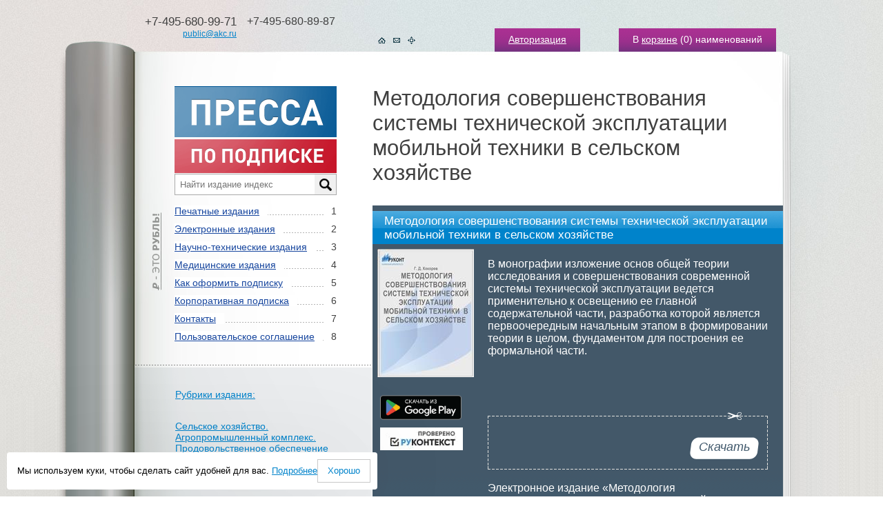

--- FILE ---
content_type: text/html; charset=cp-1251
request_url: https://www.akc.ru/rucont/itm/225976/
body_size: 6522
content:
<script>var user_legal=false;</script><!DOCTYPE html PUBLIC "-//W3C//DTD XHTML 1.1//EN" "http://www.w3.org/TR/xhtml11/DTD/xhtml11.dtd">
<html xmlns="http://www.w3.org/1999/xhtml">
<head>
<title>Ìåòîäîëîãèÿ ñîâåðøåíñòâîâàíèÿ ñèñòåìû òåõíè÷åñêîé ýêñïëóàòàöèè ìîáèëüíîé òåõíèêè â ñåëüñêîì õîçÿéñòâå (áåñïëàòíî): ñêà÷àòü ýëåêòðîííîå èçäàíèå â ôîðìàòå PDF</title>
<meta name="description" content="Ýëåêòðîííîå èçäàíèå «Ìåòîäîëîãèÿ ñîâåðøåíñòâîâàíèÿ ñèñòåìû òåõíè÷åñêîé ýêñïëóàòàöèè ìîáèëüíîé òåõíèêè â ñåëüñêîì õîçÿéñòâå» â èíòåðíåò-ìàãàçèíå «Ïðåññà ïî ïîäïèñêå». Ôîðìàò PDF. Ñêà÷àòü áåñïëàòíî.">
<meta http-equiv="Content-Type" content="text/html; charset=windows-1251" >
<link href="/tpl/templates/img/favicon.ico" rel="icon" type="image/x-icon" >
<link href="/tpl/templates/img/favicon.ico" rel="shortcut icon" type="image/x-icon" >
<link href="/tpl/templates/css/style.css?65465486" rel="stylesheet" type="text/css" >
<!--<link href="/tpl/templates/css/bootstrap.min.css" rel="stylesheet" type="text/css" >-->
<script type="text/javascript" src="/tpl/templates/js/jquery.js"></script>
<script type="text/javascript" src="/tpl/templates/js/function.js?65465486"></script>
<link href="/tpl/templates/css/rur-arial.css" rel="stylesheet" type="text/css" media="all" >
<script type="text/javascript">
  window.dataLayer = window.dataLayer || [];
</script>
	<!--Hotjar Tracking Code for http://www.akc.ru/-->
<!--	<script>
		(function(h,o,t,j,a,r){
			h.hj=h.hj||function(){(h.hj.q=h.hj.q||[]).push(arguments)};
			h._hjSettings={hjid:289943,hjsv:5};
			a=o.getElementsByTagName('head')[0];
			r=o.createElement('script');r.async=1;
			r.src=t+h._hjSettings.hjid+j+h._hjSettings.hjsv;
			a.appendChild(r);
		})(window,document,'//static.hotjar.com/c/hotjar-','.js?sv=');
	</script> -->
<!--[if ie]><link href="/tpl/templates/css/rur-arial-ie.css" rel="stylesheet" type="text/css" media="all" ><![endif]-->
<script type="text/javascript" src="/tpl/templates/js/jcarousellite.js?65465486"></script>
<script type="text/javascript" src="/tpl/templates/js/function_carousel.js?65465486"></script>
<script type="text/javascript" src="/tpl/templates/js/jScrollPane.js"></script>
<link href="/tpl/templates/css/jScrollPane.css" rel="stylesheet" type="text/css" media="all" >
<script type="text/javascript">
   $(function() {
      $('.scroll-pane').jScrollPane({showArrows:true, scrollbarWidth:9, dragMaxHeight:45});
   });
</script>
<style type="text/css">
    .scroll-wrap{width:320px;}
    .scroll-pane{width:310px;height:195px;padding:0px 9px 0 0px;overflow:auto;}
</style><link href="/tpl/templates/css/lightbox.css" rel="stylesheet" type="text/css">
<script type="text/javascript" src="/tpl/templates/js/lightbox.js?65465486"></script>
<script type="text/javascript" src="/tpl/templates/js/function_lightbox.js?65465486"></script><script type="text/javascript" src="/tpl/templates/js/function_rucont.js?65465486"></script>
<!-- Yandex.Metrika counter -->
<script type="text/javascript">
    (function (d, w, c) {
        (w[c] = w[c] || []).push(function() {
            try {
                w.yaCounter22610377 = new Ya.Metrika({
                    id:22610377,
                    clickmap:true,
                    trackLinks:true,
                    accurateTrackBounce:true,
                    webvisor:true,
                    ecommerce:"dataLayer"
                });
            } catch(e) { }
        });
        var n = d.getElementsByTagName("script")[0],
            s = d.createElement("script"),
            f = function () { n.parentNode.insertBefore(s, n); };
        s.type = "text/javascript";
        s.async = true;
        s.src = "https://mc.yandex.ru/metrika/watch.js";
        if (w.opera == "[object Opera]") {
            d.addEventListener("DOMContentLoaded", f, false);
        } else { f(); }
    })(document, window, "yandex_metrika_callbacks");
</script>
<noscript><div><img src="https://mc.yandex.ru/watch/22610377" style="position:absolute; left:-9999px;" alt="" ></div></noscript>
<!-- /Yandex.Metrika counter -->
</head>
<body>
<div class="min2" id="test">
	<div class="bg">
		<div class="bg2"><div class="bg2_top"><div class="bg2_foot">
			<div class="centermap">
				<div class="head">
					<div class="tel">
						<table cellpadding="0" cellspacing="0">
						<tr valign="top">
							<td align="right"><span class="call_phone_1">+7-495-680-99-71</span><br ><a href="/about/feedback/">public@akc.ru</a></td>
							<td class="call_phone_hide">+7-495-680-89-87<br ><br ></td>
						</tr>
						<tr valign="top">
							<td align="right"></td>
							<td></td>
						</tr>
						</table>
					</div>
					<a name="2cart"></a>
					<div class="links">
					<span><a href="/login/">Àâòîðèçàöèÿ</a></span>
						<span>Â <a href="/cart/">êîðçèíå</a> (<font id="carttopquant">0</font>) íàèìåíîâàíèé</span>
					</div>
					<div class="icons">
						<a href="/"><img src="/upload/akc/menu_rubric_item/image/1.gif" alt="Íà ãëàâíóþ"></a><a href="https://akc.ru/about/feedback/"><img src="/upload/akc/menu_rubric_item/image/2.gif" alt="Íàïèñàòü íàì"></a><a href="/map/"><img src="/upload/akc/menu_rubric_item/image/3.gif" alt="Êàðòà ñàéòà"></a>
					</div>
					<div class="clear"></div>
				</div>
				<div class="content">
					<table class="main" cellpadding="0" cellspacing="0">
					<tr valign="top">
                    	<td class="left">
							<div class="pad">
								<img src="/upload/image/logo/rub.gif" class="rub" >
								<a href="/"><img src="/upload/image/logo/logo.gif" alt="Ïðåññà ïî ïîäïèñêå" ></a>
<link rel="stylesheet" href="/v2/search/style.css" >
<div class="search_block">
          <input type="text" placeholder="Íàéòè èçäàíèå èíäåêñ" id="search_query_main" onkeyup="site.searchTo()" >
<div class="search_results"></div>
</div>
<script src="/v2/search/script.js"></script>
								<ul class="menu">
									<li><span>1</span><a href="/catalogs/type/1/">Ïå÷àòíûå èçäàíèÿ</a></li>
									<li><span>2</span><a href="/rucont/">Ýëåêòðîííûå èçäàíèÿ</a></li>
									<li><span>3</span><a href="/theme_parts/nti/">Íàó÷íî-òåõíè÷åñêèå èçäàíèÿ</a></li>
									<li><span>4</span><a href="/theme_parts/med/">Ìåäèöèíñêèå èçäàíèÿ</a></li>
									<li><span>5</span><a href="/about/delivery/">Êàê îôîðìèòü ïîäïèñêó</a></li>
									<li><span>6</span><a href="/about/">Êîðïîðàòèâíàÿ ïîäïèñêà</a></li>
									<li><span>7</span><a href="/contacts/">Êîíòàêòû</a></li>
									<li><span>8</span><a href="/about/politic_conf/">Ïîëüçîâàòåëüñêîå ñîãëàøåíèå</a></li>
								</ul>
								<!--<br >
								<a class="pricelink" href="/upload/file/price/price.xls" title="Ñêà÷àòü ôàéë â ôîðìàòå Excel">Ïðàéñ-ëèñò ýëåêòðîííîé ïåðèîäèêè</a>-->
							</div>
							<div class="block14">
								<div class="scroll-wrap"><div class="scroll-pane">
									<ul class="list4">
                                		<li class="glav2"><a href="/rucont/">Ðóáðèêè èçäàíèÿ:</a></li>
										<li><a href="/rucont/rubric/57/">Ñåëüñêîå õîçÿéñòâî. Àãðîïðîìûøëåííûé êîìïëåêñ. Ïðîäîâîëüñòâåííîå îáåñïå÷åíèå</a></li>
										<li><a href="/rucont/rubric/68/">Òðàíñïîðò. Äîðîæíîå ñòðîèòåëüñòâî</a></li>
									</ul>
								</div></div>
							</div>
						</td>
						<td class="right">
							<h1>Ìåòîäîëîãèÿ ñîâåðøåíñòâîâàíèÿ ñèñòåìû òåõíè÷åñêîé ýêñïëóàòàöèè ìîáèëüíîé òåõíèêè â ñåëüñêîì õîçÿéñòâå</h1>
							<div class="pad15" itemscope itemtype="http://schema.org/Product">
								<div class="block2">
									<div class="line2">
										<p class="title" itemprop="name">Ìåòîäîëîãèÿ ñîâåðøåíñòâîâàíèÿ ñèñòåìû òåõíè÷åñêîé ýêñïëóàòàöèè ìîáèëüíîé òåõíèêè â ñåëüñêîì õîçÿéñòâå</p>
									</div>
									<div class="info6">
										<div class="foto6">
											<noindex><a href="https://rucont.ru/file.ashx?guid=6eae5715-33a5-498f-91af-6ea22b8fc9c3" class="image_big" rel="nofollow"><img itemprop="image" src="https://rucont.ru/file.ashx?guid=facafe22-fe1f-44e2-85f9-011de9692e1e" alt="Ìåòîäîëîãèÿ ñîâåðøåíñòâîâàíèÿ ñèñòåìû òåõíè÷åñêîé ýêñïëóàòàöèè ìîáèëüíîé òåõíèêè â ñåëüñêîì õîçÿéñòâå" ></a></noindex>
										</div>
										<div class="opis4">
											<p itemprop="description">Â ìîíîãðàôèè èçëîæåíèå îñíîâ îáùåé òåîðèè èññëåäîâàíèÿ è ñîâåðøåíñòâîâàíèÿ ñîâðåìåííîé ñèñòåìû òåõíè÷åñêîé ýêñïëóàòàöèè âåäåòñÿ ïðèìåíèòåëüíî ê îñâåùåíèþ åå ãëàâíîé ñîäåðæàòåëüíîé ÷àñòè, ðàçðàáîòêà êîòîðîé ÿâëÿåòñÿ ïåðâîî÷åðåäíûì íà÷àëüíûì ýòàïîì â ôîðìèðîâàíèè òåîðèè â öåëîì, ôóíäàìåíòîì äëÿ ïîñòðîåíèÿ åå ôîðìàëüíîé ÷àñòè.</p>
										</div>
										<div class="clear"></div>
									</div>
									<div class="info7">
										<div class="foto6">
											<div class="photos4" width="140px">
												<div style="margin-left:4px;">
													<a href="https://play.google.com/store/apps/details?id=ru.scid.press">
														<img src="/upload/ru_badge_web_generic.png" alt="Äîñòóïíî â Google Play" title="Äîñòóïíî â Google Play" style="width:118px;">
													</a>
												</div>
											</div>
											<div class="photos4" width="140px" height="189px">
												<div style="margin-left:4px;">
													<a href="https://text.rucont.ru">
														<img src="/upload/120x33_rkt_1.jpg" alt="ÐÓÊÎÍÒÅÊÑÒ" title="Ïîèñê ïëàãèàòà Ðóêîíòåêñò">
													</a>
												</div>
											</div>
										</div>
										<div class="block15">
										</div>
										<div class="opis4">
											<div class="block15" style="margin-top:35px;"><div class="block15_top"><div class="block15_foot">
											<form name="fm_efd_order_225976" id="fm_efd_order_225976" method="post" action="/rucont/login_reg/"><input type="hidden" name="efd_id" value="225976"><input type="hidden" name="efd_download" value="y"></form>
											<p>
												<span class="nd15" style="margin-right:10px;"><a href="javascript:void(0);" class="knopa3" onclick="$('#fm_efd_order_225976').submit();" title="Ïîæàëóéñòà, àâòîðèçóéòåñü"><span>Ñêà÷àòü</span></a></span>
											</p>
												<div class="clear"></div>
											</div></div></div>
<br >
Ýëåêòðîííîå èçäàíèå «Ìåòîäîëîãèÿ ñîâåðøåíñòâîâàíèÿ ñèñòåìû òåõíè÷åñêîé ýêñïëóàòàöèè ìîáèëüíîé òåõíèêè â ñåëüñêîì õîçÿéñòâå» (áåñïëàòíî). Ñêà÷àòü íîìåðà â ôîðìàòå PDF<!--EDITION_YEAR-->.
										</div>
									</div>
									<div class="clear"></div>
								</div>
								<div class="clear"></div>
							</div>
						</td>
					</tr>
					</table>
					<div class="block">
						<div class="photos">
							<div class="prev"><img src="/tpl/templates/img/prev.gif" alt="Ïðåäûäóùåå" ></div>
							<div class="phots">
								<ul>
									<li><a href="/rucont/itm/213916/" title="Çäîðîâüå è îáðàçîâàíèå â XXI âåêå. Ýëåêòðîííûé íàó÷íî-îáðàçîâàòåëüíûé âåñòíèê"><span class="rss"><img src="/tpl/templates/img/ic4.gif" alt="Ïîäïèñêà" ></span><span class="pad2"><img src="/upload/akc/efd_recommend/107_thumbnail.jpg" width="95px" height="130px" alt="Çäîðîâüå è îáðàçîâàíèå â XXI âåêå. Ýëåêòðîííûé íàó÷íî-îáðàçîâàòåëüíûé âåñòíèê" ></span></a></li>
									<li><a href="/rucont/itm/268448/" title="Âåñòíèê ÈÐßèÊ ÌÃÓ. Ôèëîëîãèÿ. Êóëüòóðîëîãèÿ. Ïåäàãîãèêà. Ìåòîäèêà"><span class="rss"><img src="/tpl/templates/img/ic4.gif" alt="Ïîäïèñêà" ></span><span class="pad2"><img src="/upload/akc/efd_recommend/108_thumbnail.jpg" width="95px" height="130px" alt="Âåñòíèê ÈÐßèÊ ÌÃÓ. Ôèëîëîãèÿ. Êóëüòóðîëîãèÿ. Ïåäàãîãèêà. Ìåòîäèêà" ></span></a></li>
									<li><a href="/rucont/itm/145803/" title="Óïðàâëåíèå êà÷åñòâîì â íåôòåãàçîâîì êîìïëåêñå"><span class="rss"><img src="/tpl/templates/img/ic4.gif" alt="Ïîäïèñêà" ></span><span class="pad2"><img src="/upload/akc/efd_recommend/109_thumbnail.jpg" width="95px" height="130px" alt="Óïðàâëåíèå êà÷åñòâîì â íåôòåãàçîâîì êîìïëåêñå" ></span></a></li>
									<li><a href="/rucont/itm/277792/" title="Ëè÷íîñòü. Êóëüòóðà. Îáùåñòâî"><span class="rss"><img src="/tpl/templates/img/ic4.gif" alt="Ïîäïèñêà" ></span><span class="pad2"><img src="/upload/akc/efd_recommend/110_thumbnail.jpg" width="95px" height="130px" alt="Ëè÷íîñòü. Êóëüòóðà. Îáùåñòâî" ></span></a></li>
									<li><a href="/rucont/itm/278980/" title="Ìèð áåçîïàñíîñòè"><span class="rss"><img src="/tpl/templates/img/ic4.gif" alt="Ïîäïèñêà" ></span><span class="pad2"><img src="/upload/akc/efd_recommend/111_thumbnail.jpg" width="95px" height="130px" alt="Ìèð áåçîïàñíîñòè" ></span></a></li>
									<li><a href="/rucont/itm/277895/" title="Ôèëîñîôèÿ è îáùåñòâî"><span class="rss"><img src="/tpl/templates/img/ic4.gif" alt="Ïîäïèñêà" ></span><span class="pad2"><img src="/upload/akc/efd_recommend/112_thumbnail.jpg" width="95px" height="130px" alt="Ôèëîñîôèÿ è îáùåñòâî" ></span></a></li>
									<li><a href="/rucont/itm/277897/" title="Èñòîðè÷åñêàÿ ïñèõîëîãèÿ è ñîöèîëîãèÿ èñòîðèè"><span class="rss"><img src="/tpl/templates/img/ic4.gif" alt="Ïîäïèñêà" ></span><span class="pad2"><img src="/upload/akc/efd_recommend/113_thumbnail.jpg" width="95px" height="130px" alt="Èñòîðè÷åñêàÿ ïñèõîëîãèÿ è ñîöèîëîãèÿ èñòîðèè" ></span></a></li>
									<li><a href="/rucont/itm/279117/" title="Êîíäðàòüåâñêèå âîëíû"><span class="rss"><img src="/tpl/templates/img/ic4.gif" alt="Ïîäïèñêà" ></span><span class="pad2"><img src="/upload/akc/efd_recommend/114_thumbnail.jpg" width="95px" height="130px" alt="Êîíäðàòüåâñêèå âîëíû" ></span></a></li>
									<li><a href="/rucont/itm/279454/" title="Èíôîðìàöèîííî-óïðàâëÿþùèå ñèñòåìû"><span class="rss"><img src="/tpl/templates/img/ic4.gif" alt="Ïîäïèñêà" ></span><span class="pad2"><img src="/upload/akc/efd_recommend/115_thumbnail.jpg" width="95px" height="130px" alt="Èíôîðìàöèîííî-óïðàâëÿþùèå ñèñòåìû" ></span></a></li>
									<li><a href="/rucont/itm/191642/" title="Íàóêà è æèçíü"><span class="rss"><img src="/tpl/templates/img/ic4.gif" alt="Ïîäïèñêà" ></span><span class="pad2"><img src="/upload/akc/efd_recommend/116_thumbnail.jpg" width="95px" height="130px" alt="Íàóêà è æèçíü" ></span></a></li>
									<li><a href="/rucont/itm/145552/" title="Âåñòíèê äåòñêî-þíîøåñêîãî òóðèçìà"><span class="rss"><img src="/tpl/templates/img/ic4.gif" alt="Ïîäïèñêà" ></span><span class="pad2"><img src="/upload/akc/efd_recommend/117_thumbnail.jpg" width="95px" height="130px" alt="Âåñòíèê äåòñêî-þíîøåñêîãî òóðèçìà" ></span></a></li>
									<li><a href="/rucont/itm/203041/" title="Ñòóäèÿ Àíòðå"><span class="rss"><img src="/tpl/templates/img/ic4.gif" alt="Ïîäïèñêà" ></span><span class="pad2"><img src="/upload/akc/efd_recommend/118_thumbnail.jpg" width="95px" height="130px" alt="Ñòóäèÿ Àíòðå" ></span></a></li>
									<li><a href="/rucont/itm/48954/" title="Áóäü çäîðîâ! - 100 ñòðàíèö î ñàìîì ãëàâíîì "><span class="rss"><img src="/tpl/templates/img/ic4.gif" alt="Ïîäïèñêà" ></span><span class="pad2"><img src="/upload/akc/efd_recommend/119_thumbnail.jpg" width="95px" height="130px" alt="Áóäü çäîðîâ! - 100 ñòðàíèö î ñàìîì ãëàâíîì " ></span></a></li>
									<li><a href="/rucont/itm/144228/" title="Ýêîëîãè÷åñêèé âåñòíèê Ðîññèè"><span class="rss"><img src="/tpl/templates/img/ic4.gif" alt="Ïîäïèñêà" ></span><span class="pad2"><img src="/upload/akc/efd_recommend/120_thumbnail.jpg" width="95px" height="130px" alt="Ýêîëîãè÷åñêèé âåñòíèê Ðîññèè" ></span></a></li>
									<li><a href="/rucont/itm/152946/" title="Êà÷åñòâåííàÿ àðõèòåêòóðà"><span class="rss"><img src="/tpl/templates/img/ic4.gif" alt="Ïîäïèñêà" ></span><span class="pad2"><img src="/upload/akc/efd_recommend/121_thumbnail.jpg" width="95px" height="130px" alt="Êà÷åñòâåííàÿ àðõèòåêòóðà" ></span></a></li>
								</ul>
							</div>
							<div class="next"><img src="/tpl/templates/img/next.gif" alt="Ñëåäóþùåå" ></div>
							<div class="clear"></div>
						</div>
						<div class="info">
							<form method="post" action="/search/" name="fm_search_rucont3" id="fm_search_rucont3">
								<input type="hidden" name="search_rucont_flag" id="search_rucont_flag3" value="1" >
								<input type="hidden" name="search_block" id="search_rucont_block3" value="1" >
								<div class="knops" style="margin-left:25px;">
									<select name="search_tpr" id="search_tpr" style="width:350px;">
										<option value="">Âûáðàòü ðóáðèêó ÒÏÐ</option>
										<option value="63">ÎÁÙÈÉ ÎÒÄÅË</option>
										<option value="64">ÔÈËÎÑÎÔÈß. ÏÑÈÕÎËÎÃÈß</option>
										<option value="65">ÐÅËÈÃÈß. ÁÎÃÎÑËÎÂÈÅ</option>
										<option value="66">ÎÁÙÅÑÒÂÅÍÍÛÅ ÍÀÓÊÈ</option>
										<option value="262">ÌÀÒÅÌÀÒÈÊÀ È ÅÑÒÅÑÒÂÅÍÍÛÅ ÍÀÓÊÈ</option>
										<option value="623">ÏÐÈÊËÀÄÍÛÅ ÍÀÓÊÈ. ÌÅÄÈÖÈÍÀ. ÒÅÕÍÎËÎÃÈß</option>
										<option value="653">ÈÑÊÓÑÑÒÂÎ. ÄÅÊÎÐÀÒÈÂÍÎ-ÏÐÈÊËÀÄÍÎÅ ÈÑÊÓÑÑÒÂÎ. ÔÎÒÎÃÐÀÔÈß. ÌÓÇÛÊÀ. ÈÃÐÛ. ÑÏÎÐÒ</option>
										<option value="907">ßÇÛÊÎÇÍÀÍÈÅ. ÔÈËÎËÎÃÈß. ÕÓÄÎÆÅÑÒÂÅÍÍÀß ËÈÒÅÐÀÒÓÐÀ. ËÈÒÅÐÀÒÓÐÎÂÅÄÅÍÈÅ</option>
										<option value="1008">ÃÅÎÃÐÀÔÈß. ÁÈÎÃÐÀÔÈÈ. ÈÑÒÎÐÈß</option>
									</select>
								</div>
								<div class="search">
									<p class="tx2"><input type="text" name="search_query" id="search_rucont_info3" value="" class="inp" > <a href="javascript:void(0);" onclick="$(this).parents('form').submit();return false;" class="submit go"><img src="/tpl/templates/img/knopa2.gif" alt="Ïîèñê" ></a></p>
								</div>
								<div class="clear"></div>
							</form>
						</div>
					</div>
				</div>
				<div class="bord3 not_border">
				<table class="main" cellpadding="0" cellspacing="0">
				<tr valign="top">
					<td class="left">
						<div class="links2">
							<ul>
								<li><a href="/about/about_us/">Î íàñ</a></li>
								<li><a href="/about/payment/">Ïîðÿäîê è ñïîñîáû îïëàòû</a></li>
								<li><a href="/publishers/">Ïîäïèñêà ïî èçäàòåëüñòâàì</a></li>
								<li><font color="#ffffff">Ñîòðóäíè÷åñòâî:</font></li>
								<li><font color="#ffffff">-  </font><a href="/collaboration/services/">óñëóãè äëÿ èçäàòåëåé</a></li>
								<li><font color="#ffffff">-  </font><a href="/about/partner/">ïàðòíåðñêàÿ ïðîãðàììà</a></li>
								<li><font color="#ffffff">-  </font><a href="/collaboration/partners/">ïàðòíåðû</a></li>
								<li><font color="#ffffff">-  </font><a href="/collaboration/history/">èñòîðèÿ</a></li>
								<li><a href="/news/">Íîâîñòè</a></li>
								<li><a href="/collaboration/publications/">Ïóáëèêàöèè</a></li>
							</ul>
						</div>
						<div class="icons2">
							<p><a href="/about/payment/#ms" ><img src="/upload/image/payment/ic6.gif" ></a><a href="/about/payment/#ms" ><img src="/upload/image/payment/ic7.gif"  ></a><a href="/about/payment/#sms" ><img src="/upload/image/payment/meta_mts.gif"  ></a></p>
							<p><a href="/about/payment/#sms" ><img src="/upload/image/payment/bee.gif"  ></a><a href="/about/payment/#sms" ><img src="/upload/image/payment/meg.gif"  ></a></p>
							<p><a href="/about/payment/#sms" ><img src="/upload/image/payment/tele2.gif"  ></a><a href="/about/payment/#wm" ><img src="/upload/image/payment/88x31_wm.png"  ></a>
<!--LiveInternet counter--><script type="text/javascript"><!--
document.write("<a href='https://www.liveinternet.ru/click' "+
"target=_blank><img src='//counter.yadro.ru/hit?t44.10;r"+
escape(document.referrer)+((typeof(screen)=="undefined")?"":
";s"+screen.width+"*"+screen.height+"*"+(screen.colorDepth?
screen.colorDepth:screen.pixelDepth))+";u"+escape(document.URL)+
";"+Math.random()+
"' alt='' title='LiveInternet' "+
"border='0' width='31' height='31'></a>")
//--></script><!--/LiveInternet--></p>
						</div>
					</td>
					<td class="right">
						<div class="news">
							<p class="nd2">
								<span>18.08.2025</span><a href="/news/">Âñå íîâîñòè</a>
							</p>
							<h3>Ñòàðòîâàëà ïîäïèñíàÿ êàìïàíèÿ íà 2026 ãîä</h3>
							<div class="text-page">
    							<p>Îòêðûòà ïîäïèñêà íà 2026-é ãîä íà ñàéòå Ïðåññà ïî ïîäïèñêå</p>
							</div>
							<p><a href="/news//">ïîäðîáíåå&nbsp;&raquo;</a></p>
							<div class="clear"></div>
						</div>
					</td>
				</tr>
				</table>
				<p class="rss2">ÏÎÄÏÈÑÊÀ ÍÀ ÆÓÐÍÀËÛ È ÃÀÇÅÒÛ <strong>ON-LINE</strong><span>1</span></p>
<p class="rss2" style="text-align:left;padding-left:28px;">Ìû èñïîëüçóåì cookie. Ýòî ïîçâîëÿåò íàì àíàëèçèðîâàòü âçàèìîäåéñòâèå ïîñåòèòåëåé ñ ñàéòîì è äåëàòü åãî ëó÷øå. Ïðîäîëæàÿ ïîëüçîâàòüñÿ ñàéòîì, âû ñîãëàøàåòåñü ñ èñïîëüçîâàíèåì ôàéëîâ cookie.<br>Ïîäðîáíåå ìîæíî îçíàêîìèòüñÿ íà ñòðàíèöå <a href="/about/politic_conf/">ïîëèòèêè êîíôèäåíöèàëüíîñòè</a> è <a href="/about/politic_conf/#person">ïîëèòèêè îáðàáîòêè ïåðñîíàëüíûõ äàííûõ</a>.</p>
				</div>
			</div>
			<div class="foot">
				<div class="centermap">
					<div class="logos">
						<noindex><a href="http://www.arzi.ru/" title="Àãåíòñòâî ïîäïèñêè &quot;ÀÐÇÈ&quot;" rel="nofollow"><img src="/upload/image/logo/logo2.gif" alt="Àãåíòñòâî ïîäïèñêè &quot;ÀÐÇÈ&quot;" ></a></noindex><a href="http://www.akc.ru/" title="Àãåíòñòâî ïîäïèñêè &quot;Êíèãà-Ñåðâèñ&quot;"><img src="/upload/image/logo/logo3.gif" alt="Àãåíòñòâî ïîäïèñêè &quot;Êíèãà-Ñåðâèñ&quot;" ></a>
					</div>
					<div class="inf2">
						<p><span>© 2005-2023 Àãåíòñòâî «Êíèãà-Ñåðâèñ»</span></p>
						<p>107996 Ìîñêâà<br >Ïðîòîïîïîâñêèé ïåð. 19, ñòð.12<br >E-mail: <a href="/about/feedback/">public@akc.ru</a></p>
					</div>
					<div class="links4">
						<ul>
							<li><a href="/">Êîðçèíà</a></li>
							<li><a href="/about/payment/">Ïîðÿäîê è ñïîñîáû îïëàòû</a></li>
							<li><a href="/about/politic_conf/">Ïîëèòèêà êîíôèäåíöèàëüíîñòè</a></li>
						</ul>
						<div class="clear"></div>
					</div>
					<div class="copy">
<p><b><a href="https://incontext.ru/" target="_blank">Àíòèïëàãèàò</a></b></p>
<p><b><a href="https://ds.incontext.ru/" target="_blank">Äèññîâåò</a></b></p>
<p><a href="/about/politic_conf/#person">Ïîëèòèêà â îòíîøåíèè îáðàáîòêè ïåðñîíàëüíûõ äàííûõ</a></p>
					</div>
					<div class="clear"></div>
				</div>
			</div>
		</div></div></div>
	</div>
</div>
<div class="search_load"><img src="/tpl/templates/img/wait.gif" ><span style="position:relative;top:-5px;"> Çàãðóçêà...</span></div>
<div class="search_load_2"><img src="/tpl/templates/img/wait.gif" ><span style="position:relative;top:-5px;"> Çàãðóçêà...</span></div>
<div id="w-out-block"></div>
</div>
<div class="popup-container">
    <div id="we-using-cookies-popup" class="popup--medium popup--bottom-left dn">
        <span>Ìû èñïîëüçóåì êóêè, ÷òîáû ñäåëàòü ñàéò óäîáíåé äëÿ âàñ. <a href="/about/politic_conf/">Ïîäðîáíåå</a></span>
        <div id="we-using-cookies-accept" class="button-2--medium">Õîðîøî</div>
    </div>
</div>
<script type="text/javascript" src="/tpl/templates/js/we-use-cookies.js"></script>
</body>
</html>

--- FILE ---
content_type: text/css
request_url: https://www.akc.ru/tpl/templates/css/lightbox.css
body_size: 602
content:
#jquery-overlay {
	position: absolute;
	top: 0;
	left: 0;
	z-index: 1010;
	width: 100%;
	height: 500px;
}
#jquery-lightbox {
	position: absolute;
	top: 0;
	left: 0;
	width: 100%;
	z-index: 1011;
	text-align: center;
	line-height: 0;
}
#jquery-lightbox a img { border: none; }
#lightbox-container-image-box {
	position: relative;
	background-color: #fff;
	width: 250px;
	height: 250px;
	margin: 0 auto;
}
#lightbox-container-image { padding: 10px; }
#lightbox-loading {
	position: absolute;
	top: 40%;
	left: 0%;
	height: 25%;
	width: 100%;
	text-align: center;
	line-height: 0;
}
#lightbox-nav {
	position: absolute;
	top: 0;
	left: 0;
	height: 100%;
	width: 100%;
	z-index: 100;
}
#lightbox-container-image-box > #lightbox-nav { left: 0; }
#lightbox-nav a { outline: none;}
#lightbox-nav-btnPrev, #lightbox-nav-btnNext {
	width: 49%;
	height: 100%;
	zoom: 1;
	display: block;
}
#lightbox-nav-btnPrev {
	left: 0;
	float: left;
}
#lightbox-nav-btnNext {
	right: 0;
	float: right;
}
#lightbox-container-image-data-box {
	font: 10px Arial, Helvetica, sans-serif;
	background-color: #fff;
	margin: 0 auto;
	line-height: 1.4em;
	overflow: auto;
	width: 100%;
	padding: 0 10px 0;
}
#lightbox-container-image-data {
	padding: 0 10px;
	color: #666;
}
#lightbox-container-image-data #lightbox-image-details {
	width: 70%;
	float: left;
	text-align: left;
}
#lightbox-image-details-caption { font-weight: bold; }
#lightbox-image-details-currentNumber {
	display: block;
	clear: left;
	padding-bottom: 1.0em;
	font-size:10px !important;
	color:#999 !important;
}
#lightbox-secNav-btnClose {
	width: 21px;
	float: right;
	padding-bottom: 0.7em;
}

--- FILE ---
content_type: application/x-javascript
request_url: https://www.akc.ru/tpl/templates/js/jScrollPane.js
body_size: 3867
content:
/* Copyright (c) 2006 Kelvin Luck (kelvin AT kelvinluck DOT com || http://www.kelvinluck.com)
 * Dual licensed under the MIT (http://www.opensource.org/licenses/mit-license.php)
 * and GPL (http://www.opensource.org/licenses/gpl-license.php) licenses.
 *
 * See http://kelvinluck.com/assets/jquery/jScrollPane/
 * $Id: jScrollPane.js 4702 2008-02-09 10:19:47Z kelvin.luck $
 */

/**
 * Replace the vertical scroll bars on any matched elements with a fancy
 * styleable (via CSS) version. With JS disabled the elements will
 * gracefully degrade to the browsers own implementation of overflow:auto.
 * If the mousewheel plugin has been included on the page then the scrollable areas will also
 * respond to the mouse wheel.
 *
 * @example jQuery(".scroll-pane").jScrollPane();
 *
 * @name jScrollPane
 * @type jQuery
 * @param Object	settings	hash with options, described below.
 *								scrollbarWidth	-	The width of the generated scrollbar in pixels
 *								scrollbarMargin	-	The amount of space to leave on the side of the scrollbar in pixels
 *								wheelSpeed		-	The speed the pane will scroll in response to the mouse wheel in pixels
 *								showArrows		-	Whether to display arrows for the user to scroll with
 *								arrowSize		-	The height of the arrow buttons if showArrows=true
 *								animateTo		-	Whether to animate when calling scrollTo and scrollBy
 *								dragMinHeight	-	The minimum height to allow the drag bar to be
 *								dragMaxHeight	-	The maximum height to allow the drag bar to be
 *								animateInterval	-	The interval in milliseconds to update an animating scrollPane (default 100)
 *								animateStep		-	The amount to divide the remaining scroll distance by when animating (default 3)
 *								maintainPosition-	Whether you want the contents of the scroll pane to maintain it's position when you re-initialise it - so it doesn't scroll as you add more content (default true)
 *								scrollbarOnLeft	-	Display the scrollbar on the left side?  (needs stylesheet changes, see examples.html)
 * @return jQuery
 * @cat Plugins/jScrollPane
 * @author Kelvin Luck (kelvin AT kelvinluck DOT com || http://www.kelvinluck.com)
 */
jQuery.jScrollPane = {
	active : []
};
jQuery.fn.jScrollPane = function(settings)
{
	settings = jQuery.extend(
		{
			scrollbarWidth : 10,
			scrollbarMargin : 5,
			wheelSpeed : 18,
			showArrows : false,
			arrowSize : 0,
			animateTo : false,
			dragMinHeight : 1,
			dragMaxHeight : 99999,
			animateInterval : 100,
			animateStep: 3,
			maintainPosition: true,
			scrollbarOnLeft: false
		}, settings
	);
	return this.each(
		function()
		{
			var $this = jQuery(this);

			if (jQuery(this).parent().is('.jScrollPaneContainer')) {
				var currentScrollPosition = settings.maintainPosition ? $this.offset({relativeTo:jQuery(this).parent()[0]}).top : 0;
				var $c = jQuery(this).parent();
				var paneWidth = $c.innerWidth();
				var paneHeight = $c.outerHeight();
				var trackHeight = paneHeight;
				if ($c.unmousewheel) {
					$c.unmousewheel();
				}
				jQuery('>.jScrollPaneTrack, >.jScrollArrowUp, >.jScrollArrowDown', $c).remove();
				$this.css({'top':0});
			} else {
				var currentScrollPosition = 0;
				this.originalPadding = $this.css('paddingTop') + ' ' + $this.css('paddingRight') + ' ' + $this.css('paddingBottom') + ' ' + $this.css('paddingLeft');
				this.originalSidePaddingTotal = (parseInt($this.css('paddingLeft')) || 0) + (parseInt($this.css('paddingRight')) || 0);
				var paneWidth = $this.innerWidth();
				var paneHeight = $this.innerHeight();
				var trackHeight = paneHeight;
				$this.wrap(
					jQuery('<div></div>').attr(
						{'className':'jScrollPaneContainer'}
					).css(
						{
							'height':paneHeight+'px',
							'width':paneWidth+'px'
						}
					)
				);
				// deal with text size changes (if the jquery.em plugin is included)
				// and re-initialise the scrollPane so the track maintains the
				// correct size
				jQuery(document).bind(
					'emchange',
					function(e, cur, prev)
					{
						$this.jScrollPane(settings);
					}
				);
			}
			var p = this.originalSidePaddingTotal;

			var cssToApply = {
				'height':'auto',
				'width':paneWidth - settings.scrollbarWidth - settings.scrollbarMargin - p + 'px'
			}

			if(settings.scrollbarOnLeft) {
				cssToApply.paddingLeft = settings.scrollbarMargin + settings.scrollbarWidth + 'px';
			} else {
				cssToApply.paddingRight = settings.scrollbarMargin + 'px';
			}

			$this.css(cssToApply);

			var contentHeight = $this.outerHeight();
			var percentInView = paneHeight / contentHeight;

			if (percentInView < .99) {
				var $container = $this.parent();
				$container.append(
					jQuery('<div></div>').attr({'className':'jScrollPaneTrack'}).css({'width':settings.scrollbarWidth+'px'}).append(
						jQuery('<div></div>').attr({'className':'jScrollPaneDrag'}).css({'width':settings.scrollbarWidth+'px'}).append(
							jQuery('<div></div>').attr({'className':'jScrollPaneDragTop'}).css({'width':settings.scrollbarWidth+'px'}),
							jQuery('<div></div>').attr({'className':'jScrollPaneDragBottom'}).css({'width':settings.scrollbarWidth+'px'})
						)
					)
				);

				var $track = jQuery('>.jScrollPaneTrack', $container);
				var $drag = jQuery('>.jScrollPaneTrack .jScrollPaneDrag', $container);

				if (settings.showArrows) {

					var currentArrowButton;
					var currentArrowDirection;
					var currentArrowInterval;
					var currentArrowInc;
					var whileArrowButtonDown = function()
					{
						if (currentArrowInc > 4 || currentArrowInc%4==0) {
							positionDrag(dragPosition + currentArrowDirection * mouseWheelMultiplier);
						}
						currentArrowInc ++;
					};
					var onArrowMouseUp = function(event)
					{
						jQuery('html').unbind('mouseup', onArrowMouseUp);
						currentArrowButton.removeClass('jScrollActiveArrowButton');
						clearInterval(currentArrowInterval);
						//console.log($(event.target));
						//currentArrowButton.parent().removeClass('jScrollArrowUpClicked jScrollArrowDownClicked');
					};
					var onArrowMouseDown = function() {
						//console.log(direction);
						//currentArrowButton = $(this);
						jQuery('html').bind('mouseup', onArrowMouseUp);
						currentArrowButton.addClass('jScrollActiveArrowButton');
						currentArrowInc = 0;
						whileArrowButtonDown();
						currentArrowInterval = setInterval(whileArrowButtonDown, 100);
					};
					$container
						.append(
							jQuery('<a></a>')
								.attr({'href':'javascript:;', 'className':'jScrollArrowUp'})
								.css({'width':settings.scrollbarWidth+'px'})
								.html('Scroll up')
								.bind('mousedown', function()
								{
									currentArrowButton = jQuery(this);
									currentArrowDirection = -1;
									onArrowMouseDown();
									this.blur();
									return false;
								}),
							jQuery('<a></a>')
								.attr({'href':'javascript:;', 'className':'jScrollArrowDown'})
								.css({'width':settings.scrollbarWidth+'px'})
								.html('Scroll down')
								.bind('mousedown', function()
								{
									currentArrowButton = jQuery(this);
									currentArrowDirection = 1;
									onArrowMouseDown();
									this.blur();
									return false;
								})
						);
					var $upArrow = jQuery('>.jScrollArrowUp', $container);
					var $downArrow = jQuery('>.jScrollArrowDown', $container);
					if (settings.arrowSize) {
						trackHeight = paneHeight - settings.arrowSize - settings.arrowSize;
						$track
							.css({'height': trackHeight+'px', top:settings.arrowSize+'px'})
					} else {
						var topArrowHeight = $upArrow.height();
						settings.arrowSize = topArrowHeight;
						trackHeight = paneHeight - topArrowHeight - $downArrow.height();
						$track
							.css({'height': trackHeight+'px', top:topArrowHeight+'px'})
					}
				}

				var $pane = jQuery(this).css({'position':'absolute', 'overflow':'visible'});

				var currentOffset;
				var maxY;
				var mouseWheelMultiplier;
				// store this in a seperate variable so we can keep track more accurately than just updating the css property..
				var dragPosition = 0;
				var dragMiddle = percentInView*paneHeight/2;

				// pos function borrowed from tooltip plugin and adapted...
				var getPos = function (event, c) {
					var p = c == 'X' ? 'Left' : 'Top';
					return event['page' + c] || (event['client' + c] + (document.documentElement['scroll' + p] || document.body['scroll' + p])) || 0;
				};

				var ignoreNativeDrag = function() {	return false; };

				var initDrag = function()
				{
					ceaseAnimation();
					currentOffset = $drag.offset(false);
					currentOffset.top -= dragPosition;
					maxY = trackHeight - $drag[0].offsetHeight;
					mouseWheelMultiplier = 2 * settings.wheelSpeed * maxY / contentHeight;
				};

				var onStartDrag = function(event)
				{
					initDrag();
					dragMiddle = getPos(event, 'Y') - dragPosition - currentOffset.top;
					jQuery('html').bind('mouseup', onStopDrag).bind('mousemove', updateScroll);
					if (jQuery.browser.msie) {
						jQuery('html').bind('dragstart', ignoreNativeDrag).bind('selectstart', ignoreNativeDrag);
					}
					return false;
				};
				var onStopDrag = function()
				{
					jQuery('html').unbind('mouseup', onStopDrag).unbind('mousemove', updateScroll);
					dragMiddle = percentInView*paneHeight/2;
					if (jQuery.browser.msie) {
						jQuery('html').unbind('dragstart', ignoreNativeDrag).unbind('selectstart', ignoreNativeDrag);
					}
				};
				var positionDrag = function(destY)
				{
					destY = destY < 0 ? 0 : (destY > maxY ? maxY : destY);
					dragPosition = destY;
					$drag.css({'top':destY+'px'});
					var p = destY / maxY;
					$pane.css({'top':((paneHeight-contentHeight)*p) + 'px'});
					$this.trigger('scroll');
					if (settings.showArrows) {
						$upArrow[destY == 0 ? 'addClass' : 'removeClass']('disabled');
						$downArrow[destY == maxY ? 'addClass' : 'removeClass']('disabled');
					}
				};
				var updateScroll = function(e)
				{
					positionDrag(getPos(e, 'Y') - currentOffset.top - dragMiddle);
				};

				var dragH = Math.max(Math.min(percentInView*(paneHeight-settings.arrowSize*2), settings.dragMaxHeight), settings.dragMinHeight);

				$drag.css(
					{'height':dragH+'px'}
				).bind('mousedown', onStartDrag);

				var trackScrollInterval;
				var trackScrollInc;
				var trackScrollMousePos;
				var doTrackScroll = function()
				{
					if (trackScrollInc > 8 || trackScrollInc%4==0) {
						positionDrag((dragPosition - ((dragPosition - trackScrollMousePos) / 2)));
					}
					trackScrollInc ++;
				};
				var onStopTrackClick = function()
				{
					clearInterval(trackScrollInterval);
					jQuery('html').unbind('mouseup', onStopTrackClick).unbind('mousemove', onTrackMouseMove);
				};
				var onTrackMouseMove = function(event)
				{
					trackScrollMousePos = getPos(event, 'Y') - currentOffset.top - dragMiddle;
				};
				var onTrackClick = function(event)
				{
					initDrag();
					onTrackMouseMove(event);
					trackScrollInc = 0;
					jQuery('html').bind('mouseup', onStopTrackClick).bind('mousemove', onTrackMouseMove);
					trackScrollInterval = setInterval(doTrackScroll, 100);
					doTrackScroll();
				};

				$track.bind('mousedown', onTrackClick);

				// if the mousewheel plugin has been included then also react to the mousewheel
				if ($container.mousewheel) {
					$container.mousewheel(
						function (event, delta) {
							initDrag();
							ceaseAnimation();
							var d = dragPosition;
							positionDrag(dragPosition - delta * mouseWheelMultiplier);
							var dragOccured = d != dragPosition;
							return !dragOccured;
						},
						false
					);
				}
				var _animateToPosition;
				var _animateToInterval;
				function animateToPosition()
				{
					var diff = (_animateToPosition - dragPosition) / settings.animateStep;
					if (diff > 1 || diff < -1) {
						positionDrag(dragPosition + diff);
					} else {
						positionDrag(_animateToPosition);
						ceaseAnimation();
					}
				}
				var ceaseAnimation = function()
				{
					if (_animateToInterval) {
						clearInterval(_animateToInterval);
						delete _animateToPosition;
					}
				};
				var scrollTo = function(pos, preventAni)
				{
					if (typeof pos == "string") {
						$e = jQuery(pos, this);
						if (!$e.length) return;
						pos = $e.offset().top - $this.offset().top;
					}
					ceaseAnimation();
					var destDragPosition = -pos/(paneHeight-contentHeight) * maxY;
					if (!preventAni || settings.animateTo) {
						_animateToPosition = destDragPosition;
						_animateToInterval = setInterval(animateToPosition, settings.animateInterval);
					} else {
						positionDrag(destDragPosition);
					}
				};
				$this[0].scrollTo = scrollTo;

				$this[0].scrollBy = function(delta)
				{
					var currentPos = -parseInt($pane.css('top')) || 0;
					scrollTo(currentPos + delta);
				};

				initDrag();

				scrollTo(-currentScrollPosition, true);

				jQuery.jScrollPane.active.push($this[0]);

			} else {
				$this.css(
					{
						'height':paneHeight+'px',
						'width':paneWidth-this.originalSidePaddingTotal+'px',
						'padding':this.originalPadding
					}
				);
				// remove from active list?
			}

		}
	)
};

// clean up the scrollTo expandos
jQuery(window)
	.bind('unload', function() {
		var els = jQuery.jScrollPane.active;
		for (var i=0; i<els.length; i++) {
			els[i].scrollTo = els[i].scrollBy = null;
		}
	}
);

--- FILE ---
content_type: application/x-javascript
request_url: https://www.akc.ru/tpl/templates/js/function_carousel.js?65465486
body_size: 213
content:
$(document).ready(function () {
	// Carousel
	$(".phots4").jCarouselLite({
		btnPrev: ".prev5",
		btnNext: ".next5",
		vertical: true,
		visible: 1,
		auto: 5000,
		scroll: 1,
		speed: 300
	});
	$(".phots").jCarouselLite({
		btnPrev: ".prev",
		btnNext: ".next",
		visible: 6,
		auto: 5000,
		scroll: 1,
		speed: 300
	});
});

--- FILE ---
content_type: application/x-javascript
request_url: https://www.akc.ru/tpl/templates/js/function.js?65465486
body_size: 1824
content:
var form_check_code = '6aMcrrZKsxSjZ92gcdYC';


function chk_notice_politics() 
{
	let notice_politics = document.getElementById('notice_politics');
	let reg_btn_r = document.getElementById('reg_btn_r');
		
	if (notice_politics.checked)
		reg_btn_r.style.display = "block";
	else 
	{
		alert('Для регистрации необходимо принять пользовательское соглашение');
		reg_btn_r.style.display = "none";
	}	
}	

function chk_notice_send() 
{	
	let notice_send = document.getElementById('notice_send_mail');
			
	if (!notice_send.checked)
	{
		alert('Внимание, отказываясь от уведомлений вы не узнаете об изменении статуса заказов!');
	}		
}

function changePart(t)
{
	if (t)
		location.href=$(t).val();
	else
		location.href=document.getElementById('part').value;
}

function popupCenter(popupid) {
	var popuptopmargin = ($('#' + popupid).height() + 10) / 2;
	var popupleftmargin = ($('#' + popupid).width() + 10) / 2;
	$('#' + popupid).css({
		'margin-top'  : -popuptopmargin,
		'margin-left' : -popupleftmargin
	});
}

function voteSave() {
	$('.vote').click(function() {
    	item_id = $(this).attr('id');
    	a_id = item_id.split('_');
    	if(a_id[0] == 'up')
    		vote = 1;
    	else
    		vote = -1;

		// Сохранение голоса
   		var params = {
			object_id	: a_id[1],
			object_type : a_id[2],
			object_like : vote
		}
		$.ajax({
			type: 'POST',
			url: '/vo' + 'te/',
			dataType: 'html',
			data: params,
			success: function(result) {
            	a_result = result.split('_');
				$('.like').html('<img src="/tpl/templates/img/thumbsup-grayscale.png" alt="Нравится" title="Нравится" />');
				$('.not_like').html('<img src="/tpl/templates/img/thumbsdown-grayscale.png" alt="Не нравится" title="Не нравится" />');
            	$('#like_count_' + params.object_id + '_' + params.object_type).html(a_result[0]);
            	$('#not_like_count_' + params.object_id + '_' + params.object_type).html(a_result[1]);
			}
		});
	});
}
function setCookie(name, value, expires, path, domain, secure)
{
	var curCookie = name + "=" + escape(value) +
	((expires) ? "; expires=" + expires.toGMTString() : "") +
	((path) ? "; path=" + path : "") +
	((domain) ? "; domain=" + domain : "") +
	((secure) ? "; secure" : "")
	if ((name + "=" + escape(value)).length <= 4000)
		document.cookie = curCookie
	else if (confirm("Cookie превышает 4KB и будет вырезан"))
		document.cookie = curCookie
}
function getCookie(name)
{
	var prefix = name + "="
	var cookieStartIndex = document.cookie.indexOf(prefix)
	if (cookieStartIndex == -1) return null
	var cookieEndIndex = document.cookie.indexOf(";", cookieStartIndex + prefix.length)
	if (cookieEndIndex == -1) cookieEndIndex = document.cookie.length
		return unescape(document.cookie.substring(cookieStartIndex + prefix.length, cookieEndIndex))
}
function deleteCookie(name, path, domain)
{
	if (getCookie(name))
	{
		document.cookie = name + "=" + ((path) ? "; path=" + path : "") +
		((domain) ? "; domain=" + domain : "") + "; expires=Thu, 01-Jan-70 00:00:01 GMT"
	}
}
// проверка корректности e-mail
function email_check(email)
{
	if(email.match(/^([0-9a-zA-Z]+)([._-]*([0-9a-zA-Z]+))*[@]([0-9a-zA-Z]+)([._-]*([0-9a-zA-Z]+))*[.]([0-9a-zA-Z]){1,}?$/))
		return true;
	return false;
}

$(document).ready(function(){
	voteSave();
	// Tab
	$('.tab-pbt-active').click(function(){
	  var this_id = $(this).attr('id');
	  $('.tab-pbt-active').addClass('novisabs');
	  $(this).removeClass('novisabs');
	  $('.tab_content').addClass('novisabs_content');
	  $('#' + this_id + '_content').removeClass('novisabs_content');
	});
	$('a.select').click(function() {
		var id_rel = $(this).attr('rel');
		if ($(this).attr('class').substring(7, 11) == 'plus')
		{
			$(this).removeClass('plus');
			$(this).addClass('min');
			// Показываем содержимое
			$('#' + id_rel).removeClass('slide-hide');
			$('#' + id_rel).addClass('slide-show');
		}
		else
		{
			$(this).removeClass('min');
			$(this).addClass('plus');
			// Скрываем содержимое
			$('#' + id_rel).removeClass('slide-show');
			$('#' + id_rel).addClass('slide-hide');
		}
	});
	
	$('#fm_cont_submit').click(function() {
		$('input[name="form_check_code"]').val(form_check_code);
		$('#fm_cont').submit();
		return true;
	});
});

/*
document.addEventListener('DOMContentLoaded', function() {
  let notice_politics = document.getElementById('notice_politics');
  let notice_send_mail = document.getElementById('notice_send_mail');
  
  if (notice_politics)
   notice_politics.addEventListener('onchange', function(){
		console.log('click!');  
  });
  else console.log('not!');  
	  
  if (nnotice_send_mail)
   notice_send_mail.addEventListener('onchange', function(){
		console.log('click!'); 
  });
} 
*/

